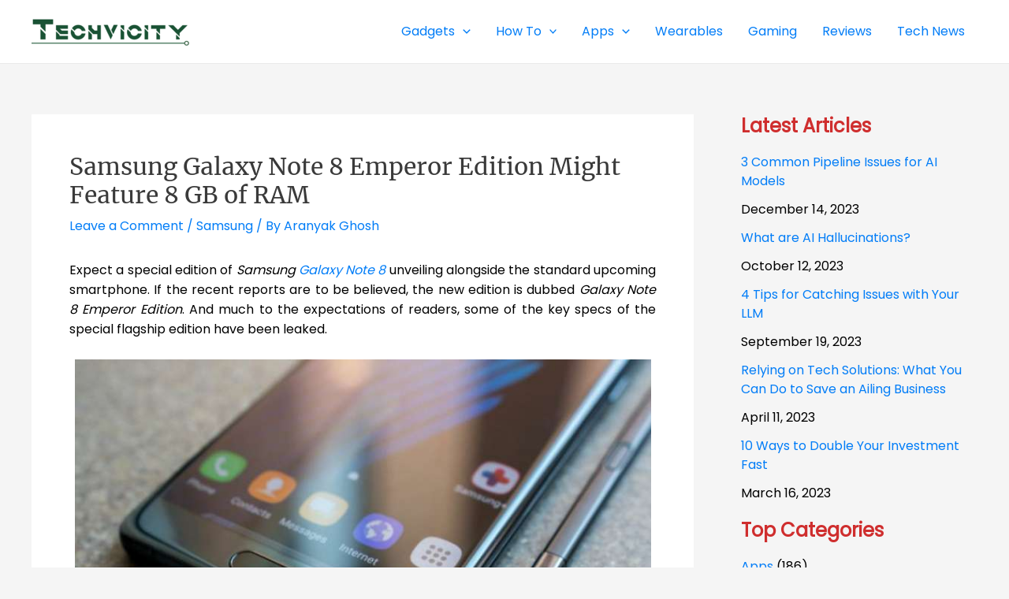

--- FILE ---
content_type: text/html; charset=UTF-8
request_url: https://techvicity.com/2017/07/xiaomi-redmi-note-4-flash-sale-starts-today-price-features-and-specs.html?partial-prev=1
body_size: 2957
content:


<article
class="post-18264 post type-post status-publish format-standard has-post-thumbnail hentry category-xiaomi-smartphone tag-xiaomi tag-xiaomi-redmi-note-4 ast-article-single" id="post-18264" itemtype="https://schema.org/CreativeWork" itemscope="itemscope">

	
	
<div class="ast-post-format- single-layout-1">

	
	
		<header class="entry-header ">

			
			<h1 class="entry-title" itemprop="headline">Xiaomi Redmi Note 4 Flash Sale Starts Today; Check Price, Features, And Specs</h1><div class="entry-meta">			<span class="comments-link">
				<a href="https://techvicity.com/2017/07/xiaomi-redmi-note-4-flash-sale-starts-today-price-features-and-specs.html#respond">Leave a Comment</a>			</span>

			 / <span class="ast-terms-link"><a href="https://techvicity.com/category/brands/xiaomi-smartphone">Xiaomi Smartphone</a></span> / By <span class="posted-by vcard author" itemtype="https://schema.org/Person" itemscope="itemscope" itemprop="author">			<a title="View all posts by Krishanu Chatterjee"
				href="https://techvicity.com/author/krishanu" rel="author"
				class="url fn n" itemprop="url"				>
				<span
				class="author-name" itemprop="name"				>
				Krishanu Chatterjee			</span>
			</a>
		</span>

		</div>
			
		</header><!-- .entry-header -->

	
	
	<div class="entry-content clear"
	itemprop="text"	>

		
		<p style="text-align: justify;">The <em>Xiaomi Redmi Note 4</em> goes on a flash sale in India today, as it does <a href="https://techvicity.com/2017/06/xiaomi-redmi-note-4-with-4100mah-battery-to-go-sale-on-from-12-pm-today.html">every month</a> in a very similar fashion. The flash sale for Redmi Note 4 will start at 12 PM via Flipkart and Xiaomi&#8217;s own Mi.com. In store are three RAM and native storage variants. Prices start at Rs 9,999, and three color options will be made available: Dark Grey, Gold, and Matte Black.</p>
<p style="text-align: justify;">On Mi.com, the Xiaomi Redmi Note 4 comes with a free 12-month subscription to Hungama Music. Also on board will be a 10% cashback (<em>SuperCash</em>) with MobiKwik. Flipkart will offer a 5 percent discount for buyers who use Axis Bank Buzz credit cards. No Buyback Guarantee is, however, offered.</p>
<figure id="attachment_11499" aria-describedby="caption-attachment-11499" style="width: 850px" class="wp-caption aligncenter"><img decoding="async" fetchpriority="high" class="size-large wp-image-11499" src="https://techvicity.com/wp-content/uploads/2017/01/Xiaomi-Redmi-Note-4-GB-1024x618.jpg" alt="Xiaomi-Redmi-Note-4-GB" width="850" height="513" srcset="https://techvicity.com/wp-content/uploads/2017/01/Xiaomi-Redmi-Note-4-GB-1024x618.jpg 1024w, https://techvicity.com/wp-content/uploads/2017/01/Xiaomi-Redmi-Note-4-GB-300x181.jpg 300w, https://techvicity.com/wp-content/uploads/2017/01/Xiaomi-Redmi-Note-4-GB-768x463.jpg 768w, https://techvicity.com/wp-content/uploads/2017/01/Xiaomi-Redmi-Note-4-GB-850x513.jpg 850w, https://techvicity.com/wp-content/uploads/2017/01/Xiaomi-Redmi-Note-4-GB.jpg 1800w" sizes="(max-width: 850px) 100vw, 850px" /><figcaption id="caption-attachment-11499" class="wp-caption-text">The new Xiaomi Redmi Note 4. Pictured is the 4GB RAM variant.</figcaption></figure>
<h2 style="text-align: justify;">Xiaomi Redmi Note 4 Specs and Features</h2>
<p style="text-align: justify;">The Redmi Note 4 price in India starts at Rs. 9,999. This is for the 2GB RAM and 32GB internal storage variant. The next model comes for Rs. 10,999 and offers 3GB RAM and 32GB of internal storage. Lastly, you will have to shell out Rs. 12,999 for the model with 4GB RAM and 64GB internal storage. The devices support microSD cards and have expandable memories up to 128GB.</p>
<p style="text-align: justify;">The <a href="https://techvicity.com/tag/xiaomi" rel="noopener">Xiaomi</a> device is a dual-SIM (Micro+Nano) one and runs the decent MIUI 8 based on Android 6.0 Marshmallow. On the display front is a 5.5-inch full-HD display with a screen resolution of 1080&#215;1920 pixels with 401ppi pixel density. It will also be a 2.5D curved glass IPS display.</p>
<p style="text-align: justify;">At the heart of the device is the quick and pretty efficient Qualcomm Snapdragon 625 SoC. The rear snapper of the <a href="https://techvicity.com/tag/xiaomi-redmi-note-4" rel="noopener"><em>Xiaomi Redmi Note 4</em></a> has a 13-megapixel CMOS sensor which also has PDAF (an acronym for phase detection autofocus), a f/2.0 aperture, as well as a 77-degree wide angle lens, besides dual-tone LED flash. The front snapper has a  5-megapixel CMOS sensor, and sports an 85-degree wide angle lens. Overall, the Xiaomi device is a pretty good one and <a href="https://techvicity.com/2017/06/nokia-6-vs-xiaomi-redmi-note-4-specs-review-shows-nokia-slightly-ahead.html">can face off against the likes of the Nokia 6</a>.</p>

		
		
			</div><!-- .entry-content .clear -->
</div>

	
</article><!-- #post-## -->

<div class=" ast-single-author-box ast-author-container--left ast-author-box-position--outside" itemprop="author" itemscope itemtype="https://schema.org/Person" > <div class="ast-author-meta"> <div class="about-author-title-wrapper"> <h3 class="about-author">About The Author</h3> </div> <div class="ast-author-details"> <div class="post-author-avatar"><img alt='' src='https://secure.gravatar.com/avatar/f957cc9b78af983282f2e92c23fc2c43?s=100&#038;d=mm&#038;r=g' srcset='https://secure.gravatar.com/avatar/f957cc9b78af983282f2e92c23fc2c43?s=200&#038;d=mm&#038;r=g 2x' class='avatar avatar-100 photo' height='100' width='100' loading='lazy' decoding='async'/></div> <div class="post-author-bio"> <a class="url fn n" href="https://techvicity.com/author/krishanu" itemprop="url" rel="author" target="_self"> <h4 class="author-title" itemprop="name">Krishanu Chatterjee</h4> </a> <div class="post-author-desc">Orwellian. Darwinian. Neo-liberal.</div>  </div> </div> </div></div>
	        <nav class="navigation post-navigation" role="navigation" aria-label="Posts">
	                <span class="screen-reader-text">Post navigation</span>
	                <div class="nav-links"><div class="nav-previous"><a href="https://techvicity.com/2017/07/blackberry-keyone-coming-india-august-1.html" rel="prev"><span class="ast-left-arrow">&larr;</span> Previous Post</a></div><div class="nav-next"><a href="https://techvicity.com/2017/07/samsung-galaxy-note-8-emperor-edition-might-feature-8-gb-ram.html" rel="next">Next Post <span class="ast-right-arrow">&rarr;</span></a></div></div>
	        </nav>
<div id="comments" class="comments-area">

	
	
	
		<div id="respond" class="comment-respond">
		<h3 id="reply-title" class="comment-reply-title">Leave a Comment <small><a rel="nofollow" id="cancel-comment-reply-link" href="/2017/07/xiaomi-redmi-note-4-flash-sale-starts-today-price-features-and-specs.html?partial-prev=1#respond" style="display:none;">Cancel Reply</a></small></h3><form action="https://techvicity.com/wp-comments-post.php" method="post" id="ast-commentform" class="comment-form"><p class="comment-notes"><span id="email-notes">Your email address will not be published.</span> <span class="required-field-message">Required fields are marked <span class="required">*</span></span></p><div class="ast-row comment-textarea"><fieldset class="comment-form-comment"><legend class ="comment-form-legend"></legend><div class="comment-form-textarea ast-grid-common-col"><label for="comment" class="screen-reader-text">Type here..</label><textarea id="comment" name="comment" placeholder="Type here.." cols="45" rows="8" aria-required="true"></textarea></div></fieldset></div><div class="ast-comment-formwrap ast-row"><p class="comment-form-author ast-grid-common-col ast-width-lg-33 ast-width-md-4 ast-float"><label for="author" class="screen-reader-text">Name*</label><input id="author" name="author" type="text" value="" placeholder="Name*" size="30" aria-required='true' /></p>
<p class="comment-form-email ast-grid-common-col ast-width-lg-33 ast-width-md-4 ast-float"><label for="email" class="screen-reader-text">Email*</label><input id="email" name="email" type="text" value="" placeholder="Email*" size="30" aria-required='true' /></p>
<p class="comment-form-url ast-grid-common-col ast-width-lg-33 ast-width-md-4 ast-float"><label for="url"><label for="url" class="screen-reader-text">Website</label><input id="url" name="url" type="text" value="" placeholder="Website" size="30" /></label></p></div>
<p class="form-submit"><input name="submit" type="submit" id="submit" class="submit" value="Post Comment &raquo;" /> <input type='hidden' name='comment_post_ID' value='18264' id='comment_post_ID' />
<input type='hidden' name='comment_parent' id='comment_parent' value='0' />
</p></form>	</div><!-- #respond -->
	
	
</div><!-- #comments -->
